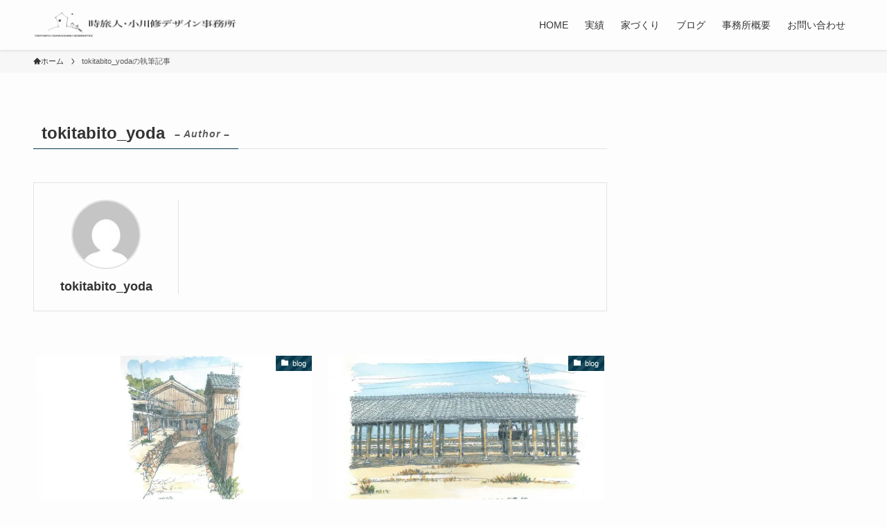

--- FILE ---
content_type: text/html; charset=UTF-8
request_url: https://www.tokitabito.com/author/tokitabito/page/5/
body_size: 14731
content:
<!DOCTYPE html>
<html lang="ja" data-loaded="false" data-scrolled="false" data-spmenu="closed">
<head>
<meta charset="utf-8">
<meta name="format-detection" content="telephone=no">
<meta http-equiv="X-UA-Compatible" content="IE=edge">
<meta name="viewport" content="width=device-width, viewport-fit=cover">
<title>tokitabito_yoda &#8211; ページ 5 &#8211; 時旅人・小川修デザイン事務所</title>
<meta name='robots' content='max-image-preview:large' />
<link rel="alternate" type="application/rss+xml" title="時旅人・小川修デザイン事務所 &raquo; フィード" href="https://www.tokitabito.com/feed/" />
<link rel="alternate" type="application/rss+xml" title="時旅人・小川修デザイン事務所 &raquo; コメントフィード" href="https://www.tokitabito.com/comments/feed/" />
<link rel="alternate" type="application/rss+xml" title="時旅人・小川修デザイン事務所 &raquo; tokitabito_yoda による投稿のフィード" href="https://www.tokitabito.com/author/tokitabito/feed/" />
<link rel='stylesheet' id='wp-block-library-css' href='https://www.tokitabito.com/wp/wp-includes/css/dist/block-library/style.min.css?ver=6.2.8' type='text/css' media='all' />
<link rel='stylesheet' id='swell-icons-css' href='https://www.tokitabito.com/wp/wp-content/themes/swell/build/css/swell-icons.css?ver=2.7.5.1' type='text/css' media='all' />
<link rel='stylesheet' id='main_style-css' href='https://www.tokitabito.com/wp/wp-content/themes/swell/build/css/main.css?ver=2.7.5.1' type='text/css' media='all' />
<link rel='stylesheet' id='swell_blocks-css' href='https://www.tokitabito.com/wp/wp-content/themes/swell/build/css/blocks.css?ver=2.7.5.1' type='text/css' media='all' />
<style id='swell_custom-inline-css' type='text/css'>
:root{--swl-fz--content:4vw;--swl-font_family:"Helvetica Neue", Arial, "Hiragino Kaku Gothic ProN", "Hiragino Sans", Meiryo, sans-serif;--swl-font_weight:400;--color_main:#04384c;--color_text:#333;--color_link:#1176d4;--color_htag:#04384c;--color_bg:#fdfdfd;--color_gradient1:#d8ffff;--color_gradient2:#87e7ff;--color_main_thin:rgba(5, 70, 95, 0.05 );--color_main_dark:rgba(3, 42, 57, 1 );--color_list_check:#04384c;--color_list_num:#04384c;--color_list_good:#86dd7b;--color_list_triangle:#f4e03a;--color_list_bad:#f36060;--color_faq_q:#d55656;--color_faq_a:#6599b7;--color_icon_good:#3cd250;--color_icon_good_bg:#ecffe9;--color_icon_bad:#4b73eb;--color_icon_bad_bg:#eafaff;--color_icon_info:#f578b4;--color_icon_info_bg:#fff0fa;--color_icon_announce:#ffa537;--color_icon_announce_bg:#fff5f0;--color_icon_pen:#7a7a7a;--color_icon_pen_bg:#f7f7f7;--color_icon_book:#787364;--color_icon_book_bg:#f8f6ef;--color_icon_point:#ffa639;--color_icon_check:#86d67c;--color_icon_batsu:#f36060;--color_icon_hatena:#5295cc;--color_icon_caution:#f7da38;--color_icon_memo:#84878a;--color_deep01:#e44141;--color_deep02:#3d79d5;--color_deep03:#63a84d;--color_deep04:#f09f4d;--color_pale01:#fff2f0;--color_pale02:#f3f8fd;--color_pale03:#f1f9ee;--color_pale04:#fdf9ee;--color_mark_blue:#b7e3ff;--color_mark_green:#bdf9c3;--color_mark_yellow:#fcf69f;--color_mark_orange:#ffddbc;--border01:solid 1px var(--color_main);--border02:double 4px var(--color_main);--border03:dashed 2px var(--color_border);--border04:solid 4px var(--color_gray);--card_posts_thumb_ratio:56.25%;--list_posts_thumb_ratio:61.805%;--big_posts_thumb_ratio:56.25%;--thumb_posts_thumb_ratio:61.805%;--color_header_bg:#fdfdfd;--color_header_text:#333;--color_footer_bg:#fdfdfd;--color_footer_text:#333;--container_size:1200px;--article_size:900px;--logo_size_sp:48px;--logo_size_pc:40px;--logo_size_pcfix:32px;}.swl-cell-bg[data-icon="doubleCircle"]{--cell-icon-color:#ffc977}.swl-cell-bg[data-icon="circle"]{--cell-icon-color:#94e29c}.swl-cell-bg[data-icon="triangle"]{--cell-icon-color:#eeda2f}.swl-cell-bg[data-icon="close"]{--cell-icon-color:#ec9191}.swl-cell-bg[data-icon="hatena"]{--cell-icon-color:#93c9da}.swl-cell-bg[data-icon="check"]{--cell-icon-color:#94e29c}.swl-cell-bg[data-icon="line"]{--cell-icon-color:#9b9b9b}.cap_box[data-colset="col1"]{--capbox-color:#f59b5f;--capbox-color--bg:#fff8eb}.cap_box[data-colset="col2"]{--capbox-color:#5fb9f5;--capbox-color--bg:#edf5ff}.cap_box[data-colset="col3"]{--capbox-color:#2fcd90;--capbox-color--bg:#eafaf2}.red_{--the-btn-color:#f74a4a;--the-btn-color2:#ffbc49;--the-solid-shadow: rgba(185, 56, 56, 1 )}.blue_{--the-btn-color:#338df4;--the-btn-color2:#35eaff;--the-solid-shadow: rgba(38, 106, 183, 1 )}.green_{--the-btn-color:#62d847;--the-btn-color2:#7bf7bd;--the-solid-shadow: rgba(74, 162, 53, 1 )}.is-style-btn_normal{--the-btn-radius:80px}.is-style-btn_solid{--the-btn-radius:80px}.is-style-btn_shiny{--the-btn-radius:80px}.is-style-btn_line{--the-btn-radius:80px}.post_content blockquote{padding:1.5em 2em 1.5em 3em}.post_content blockquote::before{content:"";display:block;width:5px;height:calc(100% - 3em);top:1.5em;left:1.5em;border-left:solid 1px rgba(180,180,180,.75);border-right:solid 1px rgba(180,180,180,.75);}.mark_blue{background:-webkit-linear-gradient(transparent 64%,var(--color_mark_blue) 0%);background:linear-gradient(transparent 64%,var(--color_mark_blue) 0%)}.mark_green{background:-webkit-linear-gradient(transparent 64%,var(--color_mark_green) 0%);background:linear-gradient(transparent 64%,var(--color_mark_green) 0%)}.mark_yellow{background:-webkit-linear-gradient(transparent 64%,var(--color_mark_yellow) 0%);background:linear-gradient(transparent 64%,var(--color_mark_yellow) 0%)}.mark_orange{background:-webkit-linear-gradient(transparent 64%,var(--color_mark_orange) 0%);background:linear-gradient(transparent 64%,var(--color_mark_orange) 0%)}[class*="is-style-icon_"]{color:#333;border-width:0}[class*="is-style-big_icon_"]{border-width:2px;border-style:solid}[data-col="gray"] .c-balloon__text{background:#f7f7f7;border-color:#ccc}[data-col="gray"] .c-balloon__before{border-right-color:#f7f7f7}[data-col="green"] .c-balloon__text{background:#d1f8c2;border-color:#9ddd93}[data-col="green"] .c-balloon__before{border-right-color:#d1f8c2}[data-col="blue"] .c-balloon__text{background:#e2f6ff;border-color:#93d2f0}[data-col="blue"] .c-balloon__before{border-right-color:#e2f6ff}[data-col="red"] .c-balloon__text{background:#ffebeb;border-color:#f48789}[data-col="red"] .c-balloon__before{border-right-color:#ffebeb}[data-col="yellow"] .c-balloon__text{background:#f9f7d2;border-color:#fbe593}[data-col="yellow"] .c-balloon__before{border-right-color:#f9f7d2}.-type-list2 .p-postList__body::after,.-type-big .p-postList__body::after{content: "READ MORE »";}.c-postThumb__cat{background-color:#04384c;color:#fff;background-image: repeating-linear-gradient(-45deg,rgba(255,255,255,.1),rgba(255,255,255,.1) 6px,transparent 6px,transparent 12px)}.post_content h2{background:var(--color_htag);padding:.75em 1em;color:#fff}.post_content h2::before{position:absolute;display:block;pointer-events:none;content:"";top:-4px;left:0;width:100%;height:calc(100% + 4px);box-sizing:content-box;border-top:solid 2px var(--color_htag);border-bottom:solid 2px var(--color_htag)}.post_content h3{padding:0 .5em .5em}.post_content h3::before{content:"";width:100%;height:2px;background: repeating-linear-gradient(90deg, var(--color_htag) 0%, var(--color_htag) 29.3%, rgba(150,150,150,.2) 29.3%, rgba(150,150,150,.2) 100%)}.post_content h4{padding:0 0 0 16px;border-left:solid 2px var(--color_htag)}.l-header{box-shadow: 0 1px 4px rgba(0,0,0,.12)}.l-header__menuBtn{order:1}.l-header__customBtn{order:3}.c-gnav a::after{background:var(--color_main);width:100%;height:2px;transform:scaleX(0)}.p-spHeadMenu .menu-item.-current{border-bottom-color:var(--color_main)}.c-gnav > li:hover > a::after,.c-gnav > .-current > a::after{transform: scaleX(1)}.c-gnav .sub-menu{color:#333;background:#fff}.l-fixHeader::before{opacity:1}#pagetop{border-radius:50%}#fix_bottom_menu{color:#333}#fix_bottom_menu::before{background:#fff;opacity:0.9}.c-widget__title.-spmenu{padding:.5em .75em;border-radius:var(--swl-radius--2, 0px);background:var(--color_main);color:#fff;}.c-widget__title.-footer{padding:.5em}.c-widget__title.-footer::before{content:"";bottom:0;left:0;width:40%;z-index:1;background:var(--color_main)}.c-widget__title.-footer::after{content:"";bottom:0;left:0;width:100%;background:var(--color_border)}.c-secTitle{border-left:solid 2px var(--color_main);padding:0em .75em}.p-spMenu{color:#333}.p-spMenu__inner::before{background:#fdfdfd;opacity:1}.p-spMenu__overlay{background:#000;opacity:0.6}[class*="page-numbers"]{color:#fff;background-color:#dedede}a{text-decoration: none}.l-topTitleArea.c-filterLayer::before{background-color:#000;opacity:0.2;content:""}@media screen and (min-width: 960px){:root{}}@media screen and (max-width: 959px){:root{}.l-header__logo{order:2;text-align:center}}@media screen and (min-width: 600px){:root{--swl-fz--content:16px;}}@media screen and (max-width: 599px){:root{}}@media (min-width: 1108px) {.alignwide{left:-100px;width:calc(100% + 200px);}}@media (max-width: 1108px) {.-sidebar-off .swell-block-fullWide__inner.l-container .alignwide{left:0px;width:100%;}}.l-fixHeader .l-fixHeader__gnav{order:0}[data-scrolled=true] .l-fixHeader[data-ready]{opacity:1;-webkit-transform:translateY(0)!important;transform:translateY(0)!important;visibility:visible}.-body-solid .l-fixHeader{box-shadow:0 2px 4px var(--swl-color_shadow)}.l-fixHeader__inner{align-items:stretch;color:var(--color_header_text);display:flex;padding-bottom:0;padding-top:0;position:relative;z-index:1}.l-fixHeader__logo{align-items:center;display:flex;line-height:1;margin-right:24px;order:0;padding:16px 0}[data-scrolled=true] #fix_bottom_menu{bottom:0}#fix_bottom_menu{box-shadow:0 0 4px rgba(0,0,0,.1);transition:bottom .4s;width:100%;z-index:100}#fix_bottom_menu:before{display:block;z-index:0}#fix_bottom_menu .menu_list{align-items:center;display:flex;height:50px;justify-content:space-between;padding:2px 0 0;position:relative;z-index:1}#fix_bottom_menu .menu_btn .open_btn{opacity:1;-webkit-transform:scale(1.1);transform:scale(1.1)}#fix_bottom_menu .menu-item{flex:1 1 100%;margin:0;padding:0;text-align:center}#fix_bottom_menu .menu-item a{color:inherit;display:block;line-height:1;text-decoration:none}#fix_bottom_menu .menu-item i{color:inherit;display:block;font-size:20px;height:20px;line-height:20px;text-align:center}#fix_bottom_menu .menu-item i:before{color:inherit;display:inline-block}#fix_bottom_menu span{color:inherit;display:block;font-size:10px;line-height:1;margin-top:4px;width:100%}@media not all and (min-width:960px){#fix_bottom_menu{display:block;padding-bottom:calc(env(safe-area-inset-bottom)*.5)}}@media (min-width:960px){.-series .l-header__inner{align-items:stretch;display:flex}.-series .l-header__logo{align-items:center;display:flex;flex-wrap:wrap;margin-right:24px;padding:16px 0}.-series .l-header__logo .c-catchphrase{font-size:13px;padding:4px 0}.-series .c-headLogo{margin-right:16px}.-series-right .l-header__inner{justify-content:space-between}.-series-right .c-gnavWrap{margin-left:auto}.-series-right .w-header{margin-left:12px}.-series-left .w-header{margin-left:auto}}@media (min-width:960px) and (min-width:600px){.-series .c-headLogo{max-width:400px}}.c-gnav .sub-menu a:before,.c-listMenu a:before{-webkit-font-smoothing:antialiased;-moz-osx-font-smoothing:grayscale;font-family:icomoon!important;font-style:normal;font-variant:normal;font-weight:400;line-height:1;text-transform:none}.c-submenuToggleBtn{display:none}.c-listMenu a{padding:.75em 1em .75em 1.5em;transition:padding .25s}.c-listMenu a:hover{padding-left:1.75em;padding-right:.75em}.c-gnav .sub-menu a:before,.c-listMenu a:before{color:inherit;content:"\e921";display:inline-block;left:2px;position:absolute;top:50%;-webkit-transform:translateY(-50%);transform:translateY(-50%);vertical-align:middle}.widget_categories>ul>.cat-item>a,.wp-block-categories-list>li>a{padding-left:1.75em}.c-listMenu .children,.c-listMenu .sub-menu{margin:0}.c-listMenu .children a,.c-listMenu .sub-menu a{font-size:.9em;padding-left:2.5em}.c-listMenu .children a:before,.c-listMenu .sub-menu a:before{left:1em}.c-listMenu .children a:hover,.c-listMenu .sub-menu a:hover{padding-left:2.75em}.c-listMenu .children ul a,.c-listMenu .sub-menu ul a{padding-left:3.25em}.c-listMenu .children ul a:before,.c-listMenu .sub-menu ul a:before{left:1.75em}.c-listMenu .children ul a:hover,.c-listMenu .sub-menu ul a:hover{padding-left:3.5em}.c-gnav li:hover>.sub-menu{opacity:1;visibility:visible}.c-gnav .sub-menu:before{background:inherit;content:"";height:100%;left:0;position:absolute;top:0;width:100%;z-index:0}.c-gnav .sub-menu .sub-menu{left:100%;top:0;z-index:-1}.c-gnav .sub-menu a{padding-left:2em}.c-gnav .sub-menu a:before{left:.5em}.c-gnav .sub-menu a:hover .ttl{left:4px}:root{--color_content_bg:var(--color_bg);}.c-widget__title.-side{padding:.5em}.c-widget__title.-side::before{content:"";bottom:0;left:0;width:40%;z-index:1;background:var(--color_main)}.c-widget__title.-side::after{content:"";bottom:0;left:0;width:100%;background:var(--color_border)}@media screen and (min-width: 960px){:root{}}@media screen and (max-width: 959px){:root{}}@media screen and (min-width: 600px){:root{}}@media screen and (max-width: 599px){:root{}}.swell-block-fullWide__inner.l-container{--swl-fw_inner_pad:var(--swl-pad_container,0px)}@media (min-width:960px){.-sidebar-on .l-content .alignfull,.-sidebar-on .l-content .alignwide{left:-16px;width:calc(100% + 32px)}.swell-block-fullWide__inner.l-article{--swl-fw_inner_pad:var(--swl-pad_post_content,0px)}.-sidebar-on .swell-block-fullWide__inner .alignwide{left:0;width:100%}.-sidebar-on .swell-block-fullWide__inner .alignfull{left:calc(0px - var(--swl-fw_inner_pad, 0))!important;margin-left:0!important;margin-right:0!important;width:calc(100% + var(--swl-fw_inner_pad, 0)*2)!important}}.-index-off .p-toc,.swell-toc-placeholder:empty{display:none}.p-toc.-modal{height:100%;margin:0;overflow-y:auto;padding:0}#main_content .p-toc{border-radius:var(--swl-radius--2,0);margin:4em auto;max-width:800px}#sidebar .p-toc{margin-top:-.5em}.p-toc .__pn:before{content:none!important;counter-increment:none}.p-toc .__prev{margin:0 0 1em}.p-toc .__next{margin:1em 0 0}.p-toc.is-omitted:not([data-omit=ct]) [data-level="2"] .p-toc__childList{display:none}.p-toc.is-omitted:not([data-omit=nest]){position:relative}.p-toc.is-omitted:not([data-omit=nest]):before{background:linear-gradient(hsla(0,0%,100%,0),var(--color_bg));bottom:5em;content:"";height:4em;left:0;opacity:.75;pointer-events:none;position:absolute;width:100%;z-index:1}.p-toc.is-omitted:not([data-omit=nest]):after{background:var(--color_bg);bottom:0;content:"";height:5em;left:0;opacity:.75;position:absolute;width:100%;z-index:1}.p-toc.is-omitted:not([data-omit=nest]) .__next,.p-toc.is-omitted:not([data-omit=nest]) [data-omit="1"]{display:none}.p-toc .p-toc__expandBtn{background-color:#f7f7f7;border:rgba(0,0,0,.2);border-radius:5em;box-shadow:0 0 0 1px #bbb;color:#333;display:block;font-size:14px;line-height:1.5;margin:.75em auto 0;min-width:6em;padding:.5em 1em;position:relative;transition:box-shadow .25s;z-index:2}.p-toc[data-omit=nest] .p-toc__expandBtn{display:inline-block;font-size:13px;margin:0 0 0 1.25em;padding:.5em .75em}.p-toc:not([data-omit=nest]) .p-toc__expandBtn:after,.p-toc:not([data-omit=nest]) .p-toc__expandBtn:before{border-top-color:inherit;border-top-style:dotted;border-top-width:3px;content:"";display:block;height:1px;position:absolute;top:calc(50% - 1px);transition:border-color .25s;width:100%;width:22px}.p-toc:not([data-omit=nest]) .p-toc__expandBtn:before{right:calc(100% + 1em)}.p-toc:not([data-omit=nest]) .p-toc__expandBtn:after{left:calc(100% + 1em)}.p-toc.is-expanded .p-toc__expandBtn{border-color:transparent}.p-toc__ttl{display:block;font-size:1.2em;line-height:1;position:relative;text-align:center}.p-toc__ttl:before{content:"\e918";display:inline-block;font-family:icomoon;margin-right:.5em;padding-bottom:2px;vertical-align:middle}#index_modal .p-toc__ttl{margin-bottom:.5em}.p-toc__list li{line-height:1.6}.p-toc__list>li+li{margin-top:.5em}.p-toc__list .p-toc__childList{padding-left:.5em}.p-toc__list [data-level="3"]{font-size:.9em}.p-toc__list .mininote{display:none}.post_content .p-toc__list{padding-left:0}#sidebar .p-toc__list{margin-bottom:0}#sidebar .p-toc__list .p-toc__childList{padding-left:0}.p-toc__link{color:inherit;font-size:inherit;text-decoration:none}.p-toc__link:hover{opacity:.8}.p-toc.-double{background:var(--color_gray);background:linear-gradient(-45deg,transparent 25%,var(--color_gray) 25%,var(--color_gray) 50%,transparent 50%,transparent 75%,var(--color_gray) 75%,var(--color_gray));background-clip:padding-box;background-size:4px 4px;border-bottom:4px double var(--color_border);border-top:4px double var(--color_border);padding:1.5em 1em 1em}.p-toc.-double .p-toc__ttl{margin-bottom:.75em}@media (min-width:960px){#main_content .p-toc{width:92%}}@media (hover:hover){.p-toc .p-toc__expandBtn:hover{border-color:transparent;box-shadow:0 0 0 2px currentcolor}}@media (min-width:600px){.p-toc.-double{padding:2em}}
</style>
<link rel='stylesheet' id='swell-parts/footer-css' href='https://www.tokitabito.com/wp/wp-content/themes/swell/build/css/modules/parts/footer.css?ver=2.7.5.1' type='text/css' media='all' />
<link rel='stylesheet' id='swell-page/author-css' href='https://www.tokitabito.com/wp/wp-content/themes/swell/build/css/modules/page/author.css?ver=2.7.5.1' type='text/css' media='all' />
<link rel='stylesheet' id='classic-theme-styles-css' href='https://www.tokitabito.com/wp/wp-includes/css/classic-themes.min.css?ver=6.2.8' type='text/css' media='all' />
<style id='global-styles-inline-css' type='text/css'>
body{--wp--preset--color--black: #000;--wp--preset--color--cyan-bluish-gray: #abb8c3;--wp--preset--color--white: #fff;--wp--preset--color--pale-pink: #f78da7;--wp--preset--color--vivid-red: #cf2e2e;--wp--preset--color--luminous-vivid-orange: #ff6900;--wp--preset--color--luminous-vivid-amber: #fcb900;--wp--preset--color--light-green-cyan: #7bdcb5;--wp--preset--color--vivid-green-cyan: #00d084;--wp--preset--color--pale-cyan-blue: #8ed1fc;--wp--preset--color--vivid-cyan-blue: #0693e3;--wp--preset--color--vivid-purple: #9b51e0;--wp--preset--color--swl-main: var(--color_main);--wp--preset--color--swl-main-thin: var(--color_main_thin);--wp--preset--color--swl-gray: var(--color_gray);--wp--preset--color--swl-deep-01: var(--color_deep01);--wp--preset--color--swl-deep-02: var(--color_deep02);--wp--preset--color--swl-deep-03: var(--color_deep03);--wp--preset--color--swl-deep-04: var(--color_deep04);--wp--preset--color--swl-pale-01: var(--color_pale01);--wp--preset--color--swl-pale-02: var(--color_pale02);--wp--preset--color--swl-pale-03: var(--color_pale03);--wp--preset--color--swl-pale-04: var(--color_pale04);--wp--preset--gradient--vivid-cyan-blue-to-vivid-purple: linear-gradient(135deg,rgba(6,147,227,1) 0%,rgb(155,81,224) 100%);--wp--preset--gradient--light-green-cyan-to-vivid-green-cyan: linear-gradient(135deg,rgb(122,220,180) 0%,rgb(0,208,130) 100%);--wp--preset--gradient--luminous-vivid-amber-to-luminous-vivid-orange: linear-gradient(135deg,rgba(252,185,0,1) 0%,rgba(255,105,0,1) 100%);--wp--preset--gradient--luminous-vivid-orange-to-vivid-red: linear-gradient(135deg,rgba(255,105,0,1) 0%,rgb(207,46,46) 100%);--wp--preset--gradient--very-light-gray-to-cyan-bluish-gray: linear-gradient(135deg,rgb(238,238,238) 0%,rgb(169,184,195) 100%);--wp--preset--gradient--cool-to-warm-spectrum: linear-gradient(135deg,rgb(74,234,220) 0%,rgb(151,120,209) 20%,rgb(207,42,186) 40%,rgb(238,44,130) 60%,rgb(251,105,98) 80%,rgb(254,248,76) 100%);--wp--preset--gradient--blush-light-purple: linear-gradient(135deg,rgb(255,206,236) 0%,rgb(152,150,240) 100%);--wp--preset--gradient--blush-bordeaux: linear-gradient(135deg,rgb(254,205,165) 0%,rgb(254,45,45) 50%,rgb(107,0,62) 100%);--wp--preset--gradient--luminous-dusk: linear-gradient(135deg,rgb(255,203,112) 0%,rgb(199,81,192) 50%,rgb(65,88,208) 100%);--wp--preset--gradient--pale-ocean: linear-gradient(135deg,rgb(255,245,203) 0%,rgb(182,227,212) 50%,rgb(51,167,181) 100%);--wp--preset--gradient--electric-grass: linear-gradient(135deg,rgb(202,248,128) 0%,rgb(113,206,126) 100%);--wp--preset--gradient--midnight: linear-gradient(135deg,rgb(2,3,129) 0%,rgb(40,116,252) 100%);--wp--preset--duotone--dark-grayscale: url('#wp-duotone-dark-grayscale');--wp--preset--duotone--grayscale: url('#wp-duotone-grayscale');--wp--preset--duotone--purple-yellow: url('#wp-duotone-purple-yellow');--wp--preset--duotone--blue-red: url('#wp-duotone-blue-red');--wp--preset--duotone--midnight: url('#wp-duotone-midnight');--wp--preset--duotone--magenta-yellow: url('#wp-duotone-magenta-yellow');--wp--preset--duotone--purple-green: url('#wp-duotone-purple-green');--wp--preset--duotone--blue-orange: url('#wp-duotone-blue-orange');--wp--preset--font-size--small: 0.9em;--wp--preset--font-size--medium: 1.1em;--wp--preset--font-size--large: 1.25em;--wp--preset--font-size--x-large: 42px;--wp--preset--font-size--xs: 0.75em;--wp--preset--font-size--huge: 1.6em;--wp--preset--spacing--20: 0.44rem;--wp--preset--spacing--30: 0.67rem;--wp--preset--spacing--40: 1rem;--wp--preset--spacing--50: 1.5rem;--wp--preset--spacing--60: 2.25rem;--wp--preset--spacing--70: 3.38rem;--wp--preset--spacing--80: 5.06rem;--wp--preset--shadow--natural: 6px 6px 9px rgba(0, 0, 0, 0.2);--wp--preset--shadow--deep: 12px 12px 50px rgba(0, 0, 0, 0.4);--wp--preset--shadow--sharp: 6px 6px 0px rgba(0, 0, 0, 0.2);--wp--preset--shadow--outlined: 6px 6px 0px -3px rgba(255, 255, 255, 1), 6px 6px rgba(0, 0, 0, 1);--wp--preset--shadow--crisp: 6px 6px 0px rgba(0, 0, 0, 1);}:where(.is-layout-flex){gap: 0.5em;}body .is-layout-flow > .alignleft{float: left;margin-inline-start: 0;margin-inline-end: 2em;}body .is-layout-flow > .alignright{float: right;margin-inline-start: 2em;margin-inline-end: 0;}body .is-layout-flow > .aligncenter{margin-left: auto !important;margin-right: auto !important;}body .is-layout-constrained > .alignleft{float: left;margin-inline-start: 0;margin-inline-end: 2em;}body .is-layout-constrained > .alignright{float: right;margin-inline-start: 2em;margin-inline-end: 0;}body .is-layout-constrained > .aligncenter{margin-left: auto !important;margin-right: auto !important;}body .is-layout-constrained > :where(:not(.alignleft):not(.alignright):not(.alignfull)){max-width: var(--wp--style--global--content-size);margin-left: auto !important;margin-right: auto !important;}body .is-layout-constrained > .alignwide{max-width: var(--wp--style--global--wide-size);}body .is-layout-flex{display: flex;}body .is-layout-flex{flex-wrap: wrap;align-items: center;}body .is-layout-flex > *{margin: 0;}:where(.wp-block-columns.is-layout-flex){gap: 2em;}.has-black-color{color: var(--wp--preset--color--black) !important;}.has-cyan-bluish-gray-color{color: var(--wp--preset--color--cyan-bluish-gray) !important;}.has-white-color{color: var(--wp--preset--color--white) !important;}.has-pale-pink-color{color: var(--wp--preset--color--pale-pink) !important;}.has-vivid-red-color{color: var(--wp--preset--color--vivid-red) !important;}.has-luminous-vivid-orange-color{color: var(--wp--preset--color--luminous-vivid-orange) !important;}.has-luminous-vivid-amber-color{color: var(--wp--preset--color--luminous-vivid-amber) !important;}.has-light-green-cyan-color{color: var(--wp--preset--color--light-green-cyan) !important;}.has-vivid-green-cyan-color{color: var(--wp--preset--color--vivid-green-cyan) !important;}.has-pale-cyan-blue-color{color: var(--wp--preset--color--pale-cyan-blue) !important;}.has-vivid-cyan-blue-color{color: var(--wp--preset--color--vivid-cyan-blue) !important;}.has-vivid-purple-color{color: var(--wp--preset--color--vivid-purple) !important;}.has-black-background-color{background-color: var(--wp--preset--color--black) !important;}.has-cyan-bluish-gray-background-color{background-color: var(--wp--preset--color--cyan-bluish-gray) !important;}.has-white-background-color{background-color: var(--wp--preset--color--white) !important;}.has-pale-pink-background-color{background-color: var(--wp--preset--color--pale-pink) !important;}.has-vivid-red-background-color{background-color: var(--wp--preset--color--vivid-red) !important;}.has-luminous-vivid-orange-background-color{background-color: var(--wp--preset--color--luminous-vivid-orange) !important;}.has-luminous-vivid-amber-background-color{background-color: var(--wp--preset--color--luminous-vivid-amber) !important;}.has-light-green-cyan-background-color{background-color: var(--wp--preset--color--light-green-cyan) !important;}.has-vivid-green-cyan-background-color{background-color: var(--wp--preset--color--vivid-green-cyan) !important;}.has-pale-cyan-blue-background-color{background-color: var(--wp--preset--color--pale-cyan-blue) !important;}.has-vivid-cyan-blue-background-color{background-color: var(--wp--preset--color--vivid-cyan-blue) !important;}.has-vivid-purple-background-color{background-color: var(--wp--preset--color--vivid-purple) !important;}.has-black-border-color{border-color: var(--wp--preset--color--black) !important;}.has-cyan-bluish-gray-border-color{border-color: var(--wp--preset--color--cyan-bluish-gray) !important;}.has-white-border-color{border-color: var(--wp--preset--color--white) !important;}.has-pale-pink-border-color{border-color: var(--wp--preset--color--pale-pink) !important;}.has-vivid-red-border-color{border-color: var(--wp--preset--color--vivid-red) !important;}.has-luminous-vivid-orange-border-color{border-color: var(--wp--preset--color--luminous-vivid-orange) !important;}.has-luminous-vivid-amber-border-color{border-color: var(--wp--preset--color--luminous-vivid-amber) !important;}.has-light-green-cyan-border-color{border-color: var(--wp--preset--color--light-green-cyan) !important;}.has-vivid-green-cyan-border-color{border-color: var(--wp--preset--color--vivid-green-cyan) !important;}.has-pale-cyan-blue-border-color{border-color: var(--wp--preset--color--pale-cyan-blue) !important;}.has-vivid-cyan-blue-border-color{border-color: var(--wp--preset--color--vivid-cyan-blue) !important;}.has-vivid-purple-border-color{border-color: var(--wp--preset--color--vivid-purple) !important;}.has-vivid-cyan-blue-to-vivid-purple-gradient-background{background: var(--wp--preset--gradient--vivid-cyan-blue-to-vivid-purple) !important;}.has-light-green-cyan-to-vivid-green-cyan-gradient-background{background: var(--wp--preset--gradient--light-green-cyan-to-vivid-green-cyan) !important;}.has-luminous-vivid-amber-to-luminous-vivid-orange-gradient-background{background: var(--wp--preset--gradient--luminous-vivid-amber-to-luminous-vivid-orange) !important;}.has-luminous-vivid-orange-to-vivid-red-gradient-background{background: var(--wp--preset--gradient--luminous-vivid-orange-to-vivid-red) !important;}.has-very-light-gray-to-cyan-bluish-gray-gradient-background{background: var(--wp--preset--gradient--very-light-gray-to-cyan-bluish-gray) !important;}.has-cool-to-warm-spectrum-gradient-background{background: var(--wp--preset--gradient--cool-to-warm-spectrum) !important;}.has-blush-light-purple-gradient-background{background: var(--wp--preset--gradient--blush-light-purple) !important;}.has-blush-bordeaux-gradient-background{background: var(--wp--preset--gradient--blush-bordeaux) !important;}.has-luminous-dusk-gradient-background{background: var(--wp--preset--gradient--luminous-dusk) !important;}.has-pale-ocean-gradient-background{background: var(--wp--preset--gradient--pale-ocean) !important;}.has-electric-grass-gradient-background{background: var(--wp--preset--gradient--electric-grass) !important;}.has-midnight-gradient-background{background: var(--wp--preset--gradient--midnight) !important;}.has-small-font-size{font-size: var(--wp--preset--font-size--small) !important;}.has-medium-font-size{font-size: var(--wp--preset--font-size--medium) !important;}.has-large-font-size{font-size: var(--wp--preset--font-size--large) !important;}.has-x-large-font-size{font-size: var(--wp--preset--font-size--x-large) !important;}
.wp-block-navigation a:where(:not(.wp-element-button)){color: inherit;}
:where(.wp-block-columns.is-layout-flex){gap: 2em;}
.wp-block-pullquote{font-size: 1.5em;line-height: 1.6;}
</style>
<link rel='stylesheet' id='contact-form-7-css' href='https://www.tokitabito.com/wp/wp-content/plugins/contact-form-7/includes/css/styles.css?ver=5.8.7' type='text/css' media='all' />
<link rel='stylesheet' id='child_style-css' href='https://www.tokitabito.com/wp/wp-content/themes/swell_child/style.css?ver=2023051434630' type='text/css' media='all' />

<noscript><link href="https://www.tokitabito.com/wp/wp-content/themes/swell/build/css/noscript.css" rel="stylesheet"></noscript>
<link rel="https://api.w.org/" href="https://www.tokitabito.com/wp-json/" /><link rel="alternate" type="application/json" href="https://www.tokitabito.com/wp-json/wp/v2/users/1" /><style type="text/css">.recentcomments a{display:inline !important;padding:0 !important;margin:0 !important;}</style><style>.simplemap img{max-width:none !important;padding:0 !important;margin:0 !important;}.staticmap,.staticmap img{max-width:100% !important;height:auto !important;}.simplemap .simplemap-content{display:none;}</style>
<script>var google_map_api_key = "AIzaSyCUr4HFxXYXUgixz-dlJcaplilVHS3HCEE";</script><noscript><style>.lazyload[data-src]{display:none !important;}</style></noscript><style>.lazyload{background-image:none !important;}.lazyload:before{background-image:none !important;}</style>		<style type="text/css" id="wp-custom-css">
			/* --------------------------------
    Form
-------------------------------- */

/* ------ テーブルレイアウト ------- */
.form-contact th,
.form-contact td {
  border-bottom: solid 1px #ccc;
}

.form-contact tr:last-of-type th,
.form-contact tr:last-of-type td {
  border: none;
}

.form-contact th {
  font-weight: normal;
  text-align: left;
  width: 30%;
}

.form-contact td {
  padding: 20px 20px;
  width: 70%;
}

@media screen and (max-width: 599px) {
  .form-contact th,
  .form-contact td {
    border: none;
    display: block;
    padding: 0;
    width: 100%;
  }

  .form-contact tr {
    display: block;
    margin-bottom: 20px;
  }
}

/* ------ フォームスタイル ------- */
.form-contact {
  position: relative;
}

.form-contact input,
.form-contact textarea {
  border: 1px solid #ccc;
  border-radius: 4px;
  box-sizing: border-box;
  font: 15px/24px sans-serif;
  margin: 8px 0;
  outline: none;
  padding: 10px 20px;
  transition: 0.3s;
}

.form-contact textarea {
  width: 100%;
}

.form-contact input:focus,
.form-contact textarea:focus {
  border: 1px solid #0086d1;
}

.text-required {
  background: #e5004f;
  border-radius: 3px;
  color: #fff;
  display: inline;
  font-size: 1.2rem;
  margin-right: 1rem;
  padding: 2px 7px 4px;
  position: relative;
  top: -2px;
  vertical-align: middle;
}

.form-contact__btn {
  display: flex;
  justify-content: center;
  margin: 30px 0 0 0;
}

.form-contact__btn input[type="submit"] {
  background-color: #0086d1;
  border: none;
  color: #fff;
  font-size: 1.8rem;
  letter-spacing: 0.15rem;
  padding: 20px 25px;
  width: 250px;
}

.form-contact__btn input[type="submit"]:hover {
  opacity: 0.8;
}

@media screen and (max-width: 599px) {
  .form-contact input,
  .form-contact textarea {
    box-sizing: border-box;
    width: 100%;
  }

  .checkbox-inquiry .wpcf7-list-item {
    display: block;
  }

  .form-contact input[type="checkbox"] {
    float: left;
    margin-right: 10px;
    width: auto;
  }

  .wpcf7-checkbox > .wpcf7-list-item {
    display: block;
    margin-left: 0;
  }

  .wpcf7-list-item label {
    display: block;
    line-height: 1.7;
    overflow: hidden;
  }

  .wpcf7-checkbox {
    display: block;
    margin-top: 20px;
  }
}		</style>
		
<link rel="stylesheet" href="https://www.tokitabito.com/wp/wp-content/themes/swell/build/css/print.css" media="print" >
</head>
<body>
<svg xmlns="http://www.w3.org/2000/svg" viewBox="0 0 0 0" width="0" height="0" focusable="false" role="none" style="visibility: hidden; position: absolute; left: -9999px; overflow: hidden;" ><defs><filter id="wp-duotone-dark-grayscale"><feColorMatrix color-interpolation-filters="sRGB" type="matrix" values=" .299 .587 .114 0 0 .299 .587 .114 0 0 .299 .587 .114 0 0 .299 .587 .114 0 0 " /><feComponentTransfer color-interpolation-filters="sRGB" ><feFuncR type="table" tableValues="0 0.498039215686" /><feFuncG type="table" tableValues="0 0.498039215686" /><feFuncB type="table" tableValues="0 0.498039215686" /><feFuncA type="table" tableValues="1 1" /></feComponentTransfer><feComposite in2="SourceGraphic" operator="in" /></filter></defs></svg><svg xmlns="http://www.w3.org/2000/svg" viewBox="0 0 0 0" width="0" height="0" focusable="false" role="none" style="visibility: hidden; position: absolute; left: -9999px; overflow: hidden;" ><defs><filter id="wp-duotone-grayscale"><feColorMatrix color-interpolation-filters="sRGB" type="matrix" values=" .299 .587 .114 0 0 .299 .587 .114 0 0 .299 .587 .114 0 0 .299 .587 .114 0 0 " /><feComponentTransfer color-interpolation-filters="sRGB" ><feFuncR type="table" tableValues="0 1" /><feFuncG type="table" tableValues="0 1" /><feFuncB type="table" tableValues="0 1" /><feFuncA type="table" tableValues="1 1" /></feComponentTransfer><feComposite in2="SourceGraphic" operator="in" /></filter></defs></svg><svg xmlns="http://www.w3.org/2000/svg" viewBox="0 0 0 0" width="0" height="0" focusable="false" role="none" style="visibility: hidden; position: absolute; left: -9999px; overflow: hidden;" ><defs><filter id="wp-duotone-purple-yellow"><feColorMatrix color-interpolation-filters="sRGB" type="matrix" values=" .299 .587 .114 0 0 .299 .587 .114 0 0 .299 .587 .114 0 0 .299 .587 .114 0 0 " /><feComponentTransfer color-interpolation-filters="sRGB" ><feFuncR type="table" tableValues="0.549019607843 0.988235294118" /><feFuncG type="table" tableValues="0 1" /><feFuncB type="table" tableValues="0.717647058824 0.254901960784" /><feFuncA type="table" tableValues="1 1" /></feComponentTransfer><feComposite in2="SourceGraphic" operator="in" /></filter></defs></svg><svg xmlns="http://www.w3.org/2000/svg" viewBox="0 0 0 0" width="0" height="0" focusable="false" role="none" style="visibility: hidden; position: absolute; left: -9999px; overflow: hidden;" ><defs><filter id="wp-duotone-blue-red"><feColorMatrix color-interpolation-filters="sRGB" type="matrix" values=" .299 .587 .114 0 0 .299 .587 .114 0 0 .299 .587 .114 0 0 .299 .587 .114 0 0 " /><feComponentTransfer color-interpolation-filters="sRGB" ><feFuncR type="table" tableValues="0 1" /><feFuncG type="table" tableValues="0 0.278431372549" /><feFuncB type="table" tableValues="0.592156862745 0.278431372549" /><feFuncA type="table" tableValues="1 1" /></feComponentTransfer><feComposite in2="SourceGraphic" operator="in" /></filter></defs></svg><svg xmlns="http://www.w3.org/2000/svg" viewBox="0 0 0 0" width="0" height="0" focusable="false" role="none" style="visibility: hidden; position: absolute; left: -9999px; overflow: hidden;" ><defs><filter id="wp-duotone-midnight"><feColorMatrix color-interpolation-filters="sRGB" type="matrix" values=" .299 .587 .114 0 0 .299 .587 .114 0 0 .299 .587 .114 0 0 .299 .587 .114 0 0 " /><feComponentTransfer color-interpolation-filters="sRGB" ><feFuncR type="table" tableValues="0 0" /><feFuncG type="table" tableValues="0 0.647058823529" /><feFuncB type="table" tableValues="0 1" /><feFuncA type="table" tableValues="1 1" /></feComponentTransfer><feComposite in2="SourceGraphic" operator="in" /></filter></defs></svg><svg xmlns="http://www.w3.org/2000/svg" viewBox="0 0 0 0" width="0" height="0" focusable="false" role="none" style="visibility: hidden; position: absolute; left: -9999px; overflow: hidden;" ><defs><filter id="wp-duotone-magenta-yellow"><feColorMatrix color-interpolation-filters="sRGB" type="matrix" values=" .299 .587 .114 0 0 .299 .587 .114 0 0 .299 .587 .114 0 0 .299 .587 .114 0 0 " /><feComponentTransfer color-interpolation-filters="sRGB" ><feFuncR type="table" tableValues="0.780392156863 1" /><feFuncG type="table" tableValues="0 0.949019607843" /><feFuncB type="table" tableValues="0.352941176471 0.470588235294" /><feFuncA type="table" tableValues="1 1" /></feComponentTransfer><feComposite in2="SourceGraphic" operator="in" /></filter></defs></svg><svg xmlns="http://www.w3.org/2000/svg" viewBox="0 0 0 0" width="0" height="0" focusable="false" role="none" style="visibility: hidden; position: absolute; left: -9999px; overflow: hidden;" ><defs><filter id="wp-duotone-purple-green"><feColorMatrix color-interpolation-filters="sRGB" type="matrix" values=" .299 .587 .114 0 0 .299 .587 .114 0 0 .299 .587 .114 0 0 .299 .587 .114 0 0 " /><feComponentTransfer color-interpolation-filters="sRGB" ><feFuncR type="table" tableValues="0.650980392157 0.403921568627" /><feFuncG type="table" tableValues="0 1" /><feFuncB type="table" tableValues="0.447058823529 0.4" /><feFuncA type="table" tableValues="1 1" /></feComponentTransfer><feComposite in2="SourceGraphic" operator="in" /></filter></defs></svg><svg xmlns="http://www.w3.org/2000/svg" viewBox="0 0 0 0" width="0" height="0" focusable="false" role="none" style="visibility: hidden; position: absolute; left: -9999px; overflow: hidden;" ><defs><filter id="wp-duotone-blue-orange"><feColorMatrix color-interpolation-filters="sRGB" type="matrix" values=" .299 .587 .114 0 0 .299 .587 .114 0 0 .299 .587 .114 0 0 .299 .587 .114 0 0 " /><feComponentTransfer color-interpolation-filters="sRGB" ><feFuncR type="table" tableValues="0.0980392156863 1" /><feFuncG type="table" tableValues="0 0.662745098039" /><feFuncB type="table" tableValues="0.847058823529 0.419607843137" /><feFuncA type="table" tableValues="1 1" /></feComponentTransfer><feComposite in2="SourceGraphic" operator="in" /></filter></defs></svg><div id="body_wrap" class="archive paged author author-tokitabito author-1 paged-5 author-paged-5 -index-off -sidebar-on -frame-off id_1" >
<div id="sp_menu" class="p-spMenu -left">
	<div class="p-spMenu__inner">
		<div class="p-spMenu__closeBtn">
			<button class="c-iconBtn -menuBtn c-plainBtn" data-onclick="toggleMenu" aria-label="メニューを閉じる">
				<i class="c-iconBtn__icon icon-close-thin"></i>
			</button>
		</div>
		<div class="p-spMenu__body">
			<div class="c-widget__title -spmenu">
				MENU			</div>
			<div class="p-spMenu__nav">
				<ul class="c-spnav c-listMenu"><li class="menu-item menu-item-type-post_type menu-item-object-page menu-item-home menu-item-29"><a href="https://www.tokitabito.com/">HOME</a></li>
<li class="menu-item menu-item-type-post_type menu-item-object-page menu-item-27"><a href="https://www.tokitabito.com/works_summary/">実績</a></li>
<li class="menu-item menu-item-type-post_type menu-item-object-page menu-item-26"><a href="https://www.tokitabito.com/flow/">家づくり</a></li>
<li class="menu-item menu-item-type-post_type menu-item-object-page current_page_parent menu-item-28"><a href="https://www.tokitabito.com/blog_summary/">ブログ</a></li>
<li class="menu-item menu-item-type-post_type menu-item-object-page menu-item-25"><a href="https://www.tokitabito.com/about/">事務所概要</a></li>
<li class="menu-item menu-item-type-post_type menu-item-object-page menu-item-24"><a href="https://www.tokitabito.com/contact/">お問い合わせ</a></li>
</ul>			</div>
					</div>
	</div>
	<div class="p-spMenu__overlay c-overlay" data-onclick="toggleMenu"></div>
</div>
<header id="header" class="l-header -series -series-right" data-spfix="1">
		<div class="l-header__inner l-container">
		<div class="l-header__logo">
			<div class="c-headLogo -img"><a href="https://www.tokitabito.com/" title="時旅人・小川修デザイン事務所" class="c-headLogo__link" rel="home"><img width="1920" height="264"  src="[data-uri]" alt="時旅人・小川修デザイン事務所" class="c-headLogo__img lazyload"   decoding="async" loading="eager"  data-src="https://www.tokitabito.com/wp/wp-content/uploads/2023/02/logo_transmission-_name.png" data-srcset="https://www.tokitabito.com/wp/wp-content/uploads/2023/02/logo_transmission-_name.png 1920w, https://www.tokitabito.com/wp/wp-content/uploads/2023/02/logo_transmission-_name-300x41.png 300w, https://www.tokitabito.com/wp/wp-content/uploads/2023/02/logo_transmission-_name-1024x141.png 1024w, https://www.tokitabito.com/wp/wp-content/uploads/2023/02/logo_transmission-_name-768x105.png 768w, https://www.tokitabito.com/wp/wp-content/uploads/2023/02/logo_transmission-_name-1536x211.png 1536w, https://www.tokitabito.com/wp/wp-content/uploads/2023/02/logo_transmission-_name-2048x281.png 2048w" data-sizes="auto" data-eio-rwidth="1920" data-eio-rheight="264"><noscript><img width="1920" height="264"  src="https://www.tokitabito.com/wp/wp-content/uploads/2023/02/logo_transmission-_name.png" alt="時旅人・小川修デザイン事務所" class="c-headLogo__img" srcset="https://www.tokitabito.com/wp/wp-content/uploads/2023/02/logo_transmission-_name.png 1920w, https://www.tokitabito.com/wp/wp-content/uploads/2023/02/logo_transmission-_name-300x41.png 300w, https://www.tokitabito.com/wp/wp-content/uploads/2023/02/logo_transmission-_name-1024x141.png 1024w, https://www.tokitabito.com/wp/wp-content/uploads/2023/02/logo_transmission-_name-768x105.png 768w, https://www.tokitabito.com/wp/wp-content/uploads/2023/02/logo_transmission-_name-1536x211.png 1536w, https://www.tokitabito.com/wp/wp-content/uploads/2023/02/logo_transmission-_name-2048x281.png 2048w" sizes="(max-width: 959px) 50vw, 800px" decoding="async" loading="eager"  data-eio="l"></noscript></a></div>					</div>
		<nav id="gnav" class="l-header__gnav c-gnavWrap">
					<ul class="c-gnav">
			<li class="menu-item menu-item-type-post_type menu-item-object-page menu-item-home menu-item-29"><a href="https://www.tokitabito.com/"><span class="ttl">HOME</span></a></li>
<li class="menu-item menu-item-type-post_type menu-item-object-page menu-item-27"><a href="https://www.tokitabito.com/works_summary/"><span class="ttl">実績</span></a></li>
<li class="menu-item menu-item-type-post_type menu-item-object-page menu-item-26"><a href="https://www.tokitabito.com/flow/"><span class="ttl">家づくり</span></a></li>
<li class="menu-item menu-item-type-post_type menu-item-object-page current_page_parent menu-item-28"><a href="https://www.tokitabito.com/blog_summary/"><span class="ttl">ブログ</span></a></li>
<li class="menu-item menu-item-type-post_type menu-item-object-page menu-item-25"><a href="https://www.tokitabito.com/about/"><span class="ttl">事務所概要</span></a></li>
<li class="menu-item menu-item-type-post_type menu-item-object-page menu-item-24"><a href="https://www.tokitabito.com/contact/"><span class="ttl">お問い合わせ</span></a></li>
					</ul>
			</nav>
		<div class="l-header__customBtn sp_">
	</div>
<div class="l-header__menuBtn sp_">
	<button class="c-iconBtn -menuBtn c-plainBtn" data-onclick="toggleMenu" aria-label="メニューボタン">
		<i class="c-iconBtn__icon icon-menu-thin"></i>
			</button>
</div>
	</div>
	</header>
<div id="fix_header" class="l-fixHeader -series -series-right">
	<div class="l-fixHeader__inner l-container">
		<div class="l-fixHeader__logo">
			<div class="c-headLogo -img"><a href="https://www.tokitabito.com/" title="時旅人・小川修デザイン事務所" class="c-headLogo__link" rel="home"><img width="1920" height="264"  src="[data-uri]" alt="時旅人・小川修デザイン事務所" class="c-headLogo__img lazyload"   decoding="async" loading="eager"  data-src="https://www.tokitabito.com/wp/wp-content/uploads/2023/02/logo_transmission-_name.png" data-srcset="https://www.tokitabito.com/wp/wp-content/uploads/2023/02/logo_transmission-_name.png 1920w, https://www.tokitabito.com/wp/wp-content/uploads/2023/02/logo_transmission-_name-300x41.png 300w, https://www.tokitabito.com/wp/wp-content/uploads/2023/02/logo_transmission-_name-1024x141.png 1024w, https://www.tokitabito.com/wp/wp-content/uploads/2023/02/logo_transmission-_name-768x105.png 768w, https://www.tokitabito.com/wp/wp-content/uploads/2023/02/logo_transmission-_name-1536x211.png 1536w, https://www.tokitabito.com/wp/wp-content/uploads/2023/02/logo_transmission-_name-2048x281.png 2048w" data-sizes="auto" data-eio-rwidth="1920" data-eio-rheight="264"><noscript><img width="1920" height="264"  src="https://www.tokitabito.com/wp/wp-content/uploads/2023/02/logo_transmission-_name.png" alt="時旅人・小川修デザイン事務所" class="c-headLogo__img" srcset="https://www.tokitabito.com/wp/wp-content/uploads/2023/02/logo_transmission-_name.png 1920w, https://www.tokitabito.com/wp/wp-content/uploads/2023/02/logo_transmission-_name-300x41.png 300w, https://www.tokitabito.com/wp/wp-content/uploads/2023/02/logo_transmission-_name-1024x141.png 1024w, https://www.tokitabito.com/wp/wp-content/uploads/2023/02/logo_transmission-_name-768x105.png 768w, https://www.tokitabito.com/wp/wp-content/uploads/2023/02/logo_transmission-_name-1536x211.png 1536w, https://www.tokitabito.com/wp/wp-content/uploads/2023/02/logo_transmission-_name-2048x281.png 2048w" sizes="(max-width: 959px) 50vw, 800px" decoding="async" loading="eager"  data-eio="l"></noscript></a></div>		</div>
		<div class="l-fixHeader__gnav c-gnavWrap">
					<ul class="c-gnav">
			<li class="menu-item menu-item-type-post_type menu-item-object-page menu-item-home menu-item-29"><a href="https://www.tokitabito.com/"><span class="ttl">HOME</span></a></li>
<li class="menu-item menu-item-type-post_type menu-item-object-page menu-item-27"><a href="https://www.tokitabito.com/works_summary/"><span class="ttl">実績</span></a></li>
<li class="menu-item menu-item-type-post_type menu-item-object-page menu-item-26"><a href="https://www.tokitabito.com/flow/"><span class="ttl">家づくり</span></a></li>
<li class="menu-item menu-item-type-post_type menu-item-object-page current_page_parent menu-item-28"><a href="https://www.tokitabito.com/blog_summary/"><span class="ttl">ブログ</span></a></li>
<li class="menu-item menu-item-type-post_type menu-item-object-page menu-item-25"><a href="https://www.tokitabito.com/about/"><span class="ttl">事務所概要</span></a></li>
<li class="menu-item menu-item-type-post_type menu-item-object-page menu-item-24"><a href="https://www.tokitabito.com/contact/"><span class="ttl">お問い合わせ</span></a></li>
					</ul>
			</div>
	</div>
</div>
<div id="breadcrumb" class="p-breadcrumb -bg-on"><ol class="p-breadcrumb__list l-container"><li class="p-breadcrumb__item"><a href="https://www.tokitabito.com/" class="p-breadcrumb__text"><span class="__home icon-home"> ホーム</span></a></li><li class="p-breadcrumb__item"><span class="p-breadcrumb__text">tokitabito_yodaの執筆記事</span></li></ol></div><div id="content" class="l-content l-container" >
<main id="main_content" class="l-mainContent l-article">
	<div class="l-mainContent__inner">
		<h1 class="c-pageTitle" data-style="b_bottom"><span class="c-pageTitle__inner">tokitabito_yoda<small class="c-pageTitle__subTitle u-fz-14">– Author –</small></span></h1>		<div class="p-authorBox u-mt-30 u-mb-40">
			<div class="p-authorBox__l">
				<img alt='tokitabito_yodaのアバター' src="[data-uri]"  class="avatar avatar-100 photo lazyload" height='100' width='100' decoding='async' data-src="https://secure.gravatar.com/avatar/470cf97eda151f3103d87056e12e3d23?s=100&d=mm&r=g" data-srcset="https://secure.gravatar.com/avatar/470cf97eda151f3103d87056e12e3d23?s=200&#038;d=mm&#038;r=g 2x" data-eio-rwidth="100" data-eio-rheight="100" /><noscript><img alt='tokitabito_yodaのアバター' src='https://secure.gravatar.com/avatar/470cf97eda151f3103d87056e12e3d23?s=100&#038;d=mm&#038;r=g' srcset='https://secure.gravatar.com/avatar/470cf97eda151f3103d87056e12e3d23?s=200&#038;d=mm&#038;r=g 2x' class='avatar avatar-100 photo' height='100' width='100' decoding='async' data-eio="l" /></noscript>				<span class="p-authorBox__name u-fz-m">
					tokitabito_yoda				</span>
							</div>
			<div class="p-authorBox__r">
											</div>
		</div>
		<div class="p-authorContent l-parent">
						<div class="c-tabBody p-postListTabBody">
				<div id="post_list_tab_1" class="c-tabBody__item" aria-hidden="false">
					<ul class="p-postList -type-card -pc-col3 -sp-col1"><li class="p-postList__item">
	<a href="https://www.tokitabito.com/11%e6%9c%88%ef%bc%8d12%e6%9c%88%e3%82%ab%e3%83%ac%e3%83%b3%e3%83%80%e3%83%bc-2/" class="p-postList__link">
		<div class="p-postList__thumb c-postThumb">
	<figure class="c-postThumb__figure">
		<img width="820" height="480"  src="[data-uri]" alt="" class="c-postThumb__img u-obf-cover lazyload" sizes="(min-width: 960px) 400px, 100vw" data-src="https://www.tokitabito.com/wp/wp-content/uploads/2018/11/2018.11-12calendar-eye.jpg" data-srcset="https://www.tokitabito.com/wp/wp-content/uploads/2018/11/2018.11-12calendar-eye.jpg 820w, https://www.tokitabito.com/wp/wp-content/uploads/2018/11/2018.11-12calendar-eye-300x176.jpg 300w, https://www.tokitabito.com/wp/wp-content/uploads/2018/11/2018.11-12calendar-eye-768x450.jpg 768w" data-aspectratio="820/480" ><noscript><img src="https://www.tokitabito.com/wp/wp-content/uploads/2018/11/2018.11-12calendar-eye.jpg" class="c-postThumb__img u-obf-cover" alt=""></noscript>	</figure>
			<span class="c-postThumb__cat icon-folder" data-cat-id="16">blog</span>
	</div>
					<div class="p-postList__body">
				<h2 class="p-postList__title">11月－12月カレンダー</h2>									<div class="p-postList__excerpt">
						１１月－１２月のカレンダーの紹介で今年最後の一枚となりました。 佐渡・片辺のスケッチです。 迷路のような小路に板壁と瓦が印象的です。 伊豆箱根にあるこちらの事務所ですが、今日は秋晴れの気持ちの良い天気です。 朝夕の冷え込みは否めませんが、紅...					</div>
								<div class="p-postList__meta">
					<div class="p-postList__times c-postTimes u-thin">
	<time class="c-postTimes__posted icon-posted" datetime="2018-11-16" aria-label="公開日">2018年11月16日</time></div>
				</div>
			</div>
			</a>
</li>
<li class="p-postList__item">
	<a href="https://www.tokitabito.com/9%e6%9c%88%ef%bc%8d10%e6%9c%88%e3%82%ab%e3%83%ac%e3%83%b3%e3%83%80%e3%83%bc/" class="p-postList__link">
		<div class="p-postList__thumb c-postThumb">
	<figure class="c-postThumb__figure">
		<img width="820" height="480"  src="[data-uri]" alt="" class="c-postThumb__img u-obf-cover lazyload" sizes="(min-width: 960px) 400px, 100vw" data-src="https://www.tokitabito.com/wp/wp-content/uploads/2018/09/2018.9-10calendar-eye.jpg" data-srcset="https://www.tokitabito.com/wp/wp-content/uploads/2018/09/2018.9-10calendar-eye.jpg 820w, https://www.tokitabito.com/wp/wp-content/uploads/2018/09/2018.9-10calendar-eye-300x176.jpg 300w, https://www.tokitabito.com/wp/wp-content/uploads/2018/09/2018.9-10calendar-eye-768x450.jpg 768w" data-aspectratio="820/480" ><noscript><img src="https://www.tokitabito.com/wp/wp-content/uploads/2018/09/2018.9-10calendar-eye.jpg" class="c-postThumb__img u-obf-cover" alt=""></noscript>	</figure>
			<span class="c-postThumb__cat icon-folder" data-cat-id="16">blog</span>
	</div>
					<div class="p-postList__body">
				<h2 class="p-postList__title">9月－10月カレンダー</h2>									<div class="p-postList__excerpt">
						９月－１０月のカレンダーです。 佐渡市　戸中のスケッチです。 戸中という地域は急傾斜のガケに板塀の建物が立ち並ぶ町並みが印象的です。 現在の法の下では、これから先なかなか見ることができなくなってしまう町並みではないでしょうか？ 当事務所では...					</div>
								<div class="p-postList__meta">
					<div class="p-postList__times c-postTimes u-thin">
	<time class="c-postTimes__posted icon-posted" datetime="2018-09-05" aria-label="公開日">2018年9月5日</time></div>
				</div>
			</div>
			</a>
</li>
<li class="p-postList__item">
	<a href="https://www.tokitabito.com/%e8%97%a4%e6%a3%ae%e7%85%a7%e4%bf%a1%e6%b0%8f%e8%a8%ad%e8%a8%88%e3%80%80%e7%a5%9e%e9%95%b7%e5%ae%98%e5%ae%88%e7%9f%a2%e5%8f%b2%e6%96%99%e9%a4%a8/" class="p-postList__link">
		<div class="p-postList__thumb c-postThumb">
	<figure class="c-postThumb__figure">
		<img width="870" height="580"  src="[data-uri]" alt="" class="c-postThumb__img u-obf-cover lazyload" sizes="(min-width: 960px) 400px, 100vw" data-src="https://www.tokitabito.com/wp/wp-content/uploads/2018/07/2d2bf6cebfa593f3f28a2b7b021f9a51-1.jpg" data-srcset="https://www.tokitabito.com/wp/wp-content/uploads/2018/07/2d2bf6cebfa593f3f28a2b7b021f9a51-1.jpg 870w, https://www.tokitabito.com/wp/wp-content/uploads/2018/07/2d2bf6cebfa593f3f28a2b7b021f9a51-1-300x200.jpg 300w, https://www.tokitabito.com/wp/wp-content/uploads/2018/07/2d2bf6cebfa593f3f28a2b7b021f9a51-1-768x512.jpg 768w" data-aspectratio="870/580" ><noscript><img src="https://www.tokitabito.com/wp/wp-content/uploads/2018/07/2d2bf6cebfa593f3f28a2b7b021f9a51-1.jpg" class="c-postThumb__img u-obf-cover" alt=""></noscript>	</figure>
			<span class="c-postThumb__cat icon-folder" data-cat-id="16">blog</span>
	</div>
					<div class="p-postList__body">
				<h2 class="p-postList__title">藤森照信氏設計　神長官守矢史料館</h2>									<div class="p-postList__excerpt">
						20年ほど前に訪れた 藤森照信氏設計　『神長官守矢史料館』 を再訪してみた。 経年劣化はいかほどか？雨漏りは？など下世話なことを気にしつつ訪れた建物は… 時間さえも建物の一部に飲み込んだように今の時間を携えてそこにしっかりと腰を据えて建っていた...					</div>
								<div class="p-postList__meta">
					<div class="p-postList__times c-postTimes u-thin">
	<time class="c-postTimes__posted icon-posted" datetime="2018-07-02" aria-label="公開日">2018年7月2日</time></div>
				</div>
			</div>
			</a>
</li>
<li class="p-postList__item">
	<a href="https://www.tokitabito.com/7%e6%9c%88%ef%bc%8d8%e6%9c%88%e3%82%ab%e3%83%ac%e3%83%b3%e3%83%80%e3%83%bc/" class="p-postList__link">
		<div class="p-postList__thumb c-postThumb">
	<figure class="c-postThumb__figure">
		<img width="820" height="480"  src="[data-uri]" alt="" class="c-postThumb__img u-obf-cover lazyload" sizes="(min-width: 960px) 400px, 100vw" data-src="https://www.tokitabito.com/wp/wp-content/uploads/2018/07/2018.7-8calendar-eye.jpg" data-srcset="https://www.tokitabito.com/wp/wp-content/uploads/2018/07/2018.7-8calendar-eye.jpg 820w, https://www.tokitabito.com/wp/wp-content/uploads/2018/07/2018.7-8calendar-eye-300x176.jpg 300w, https://www.tokitabito.com/wp/wp-content/uploads/2018/07/2018.7-8calendar-eye-768x450.jpg 768w" data-aspectratio="820/480" ><noscript><img src="https://www.tokitabito.com/wp/wp-content/uploads/2018/07/2018.7-8calendar-eye.jpg" class="c-postThumb__img u-obf-cover" alt=""></noscript>	</figure>
			<span class="c-postThumb__cat icon-folder" data-cat-id="16">blog</span>
	</div>
					<div class="p-postList__body">
				<h2 class="p-postList__title">7月－8月カレンダー</h2>									<div class="p-postList__excerpt">
						７月－８月のカレンダーです。 佐渡市　姫津の街並みのスケッチです。 細い路地に板塀の建物が立ち並ぶ町並みは 古くからそこにあり続けた存在感をかもしだしていますが 大半の建物は昭和40年以降に建てられたものが占めているようです。 伊豆箱根エリアに...					</div>
								<div class="p-postList__meta">
					<div class="p-postList__times c-postTimes u-thin">
	<time class="c-postTimes__posted icon-posted" datetime="2018-07-02" aria-label="公開日">2018年7月2日</time></div>
				</div>
			</div>
			</a>
</li>
<li class="p-postList__item">
	<a href="https://www.tokitabito.com/2018-atami/" class="p-postList__link">
		<div class="p-postList__thumb c-postThumb">
	<figure class="c-postThumb__figure">
		<img width="580" height="870"  src="[data-uri]" alt="" class="c-postThumb__img u-obf-cover lazyload" sizes="(min-width: 960px) 400px, 100vw" data-src="https://www.tokitabito.com/wp/wp-content/uploads/2018/06/CHIDORI2-4-e1527833865814.jpg" data-srcset="https://www.tokitabito.com/wp/wp-content/uploads/2018/06/CHIDORI2-4-e1527833865814.jpg 580w, https://www.tokitabito.com/wp/wp-content/uploads/2018/06/CHIDORI2-4-e1527833865814-200x300.jpg 200w" data-aspectratio="580/870" ><noscript><img src="https://www.tokitabito.com/wp/wp-content/uploads/2018/06/CHIDORI2-4-e1527833865814.jpg" class="c-postThumb__img u-obf-cover" alt=""></noscript>	</figure>
			<span class="c-postThumb__cat icon-folder" data-cat-id="18">別荘</span>
	</div>
					<div class="p-postList__body">
				<h2 class="p-postList__title">じっくりと温泉を味わうリゾートヴィラ</h2>									<div class="p-postList__excerpt">
						■　2018年 ■　静岡県熱海市					</div>
								<div class="p-postList__meta">
					<div class="p-postList__times c-postTimes u-thin">
	<time class="c-postTimes__posted icon-posted" datetime="2018-05-24" aria-label="公開日">2018年5月24日</time></div>
				</div>
			</div>
			</a>
</li>
<li class="p-postList__item">
	<a href="https://www.tokitabito.com/2018-ito/" class="p-postList__link">
		<div class="p-postList__thumb c-postThumb">
	<figure class="c-postThumb__figure">
		<img width="374" height="560"  src="[data-uri]" alt="" class="c-postThumb__img u-obf-cover lazyload" sizes="(min-width: 960px) 400px, 100vw" data-src="https://www.tokitabito.com/wp/wp-content/uploads/2018/06/2018-ito-sora-5.jpg" data-srcset="https://www.tokitabito.com/wp/wp-content/uploads/2018/06/2018-ito-sora-5.jpg 374w, https://www.tokitabito.com/wp/wp-content/uploads/2018/06/2018-ito-sora-5-200x300.jpg 200w" data-aspectratio="374/560" ><noscript><img src="https://www.tokitabito.com/wp/wp-content/uploads/2018/06/2018-ito-sora-5.jpg" class="c-postThumb__img u-obf-cover" alt=""></noscript>	</figure>
			<span class="c-postThumb__cat icon-folder" data-cat-id="19">住宅</span>
	</div>
					<div class="p-postList__body">
				<h2 class="p-postList__title">空を取り込む家</h2>									<div class="p-postList__excerpt">
						■　2018年 ■　静岡県伊東市 2018・ito					</div>
								<div class="p-postList__meta">
					<div class="p-postList__times c-postTimes u-thin">
	<time class="c-postTimes__posted icon-posted" datetime="2018-05-24" aria-label="公開日">2018年5月24日</time></div>
				</div>
			</div>
			</a>
</li>
<li class="p-postList__item">
	<a href="https://www.tokitabito.com/2018-atami-2/" class="p-postList__link">
		<div class="p-postList__thumb c-postThumb">
	<figure class="c-postThumb__figure">
		<img width="580" height="870"  src="[data-uri]" alt="" class="c-postThumb__img u-obf-cover lazyload" sizes="(min-width: 960px) 400px, 100vw" data-src="https://www.tokitabito.com/wp/wp-content/uploads/2018/07/G_IMG_7835-e1531296072495.jpg" data-srcset="https://www.tokitabito.com/wp/wp-content/uploads/2018/07/G_IMG_7835-e1531296072495.jpg 580w, https://www.tokitabito.com/wp/wp-content/uploads/2018/07/G_IMG_7835-e1531296072495-200x300.jpg 200w" data-aspectratio="580/870" ><noscript><img src="https://www.tokitabito.com/wp/wp-content/uploads/2018/07/G_IMG_7835-e1531296072495.jpg" class="c-postThumb__img u-obf-cover" alt=""></noscript>	</figure>
			<span class="c-postThumb__cat icon-folder" data-cat-id="18">別荘</span>
	</div>
					<div class="p-postList__body">
				<h2 class="p-postList__title">優雅な時間をあじわう家</h2>									<div class="p-postList__excerpt">
						■　2018年 ■　静岡県熱海市					</div>
								<div class="p-postList__meta">
					<div class="p-postList__times c-postTimes u-thin">
	<time class="c-postTimes__posted icon-posted" datetime="2018-05-24" aria-label="公開日">2018年5月24日</time></div>
				</div>
			</div>
			</a>
</li>
<li class="p-postList__item">
	<a href="https://www.tokitabito.com/2018-atami-4/" class="p-postList__link">
		<div class="p-postList__thumb c-postThumb">
	<figure class="c-postThumb__figure">
		<img width="300" height="200"  src="[data-uri]" alt="" class="c-postThumb__img u-obf-cover lazyload" sizes="(min-width: 960px) 400px, 100vw" data-src="https://www.tokitabito.com/wp/wp-content/uploads/2019/05/a9f9bbe51cc2e6acf6b260802f44babf.jpg" data-aspectratio="300/200" ><noscript><img src="https://www.tokitabito.com/wp/wp-content/uploads/2019/05/a9f9bbe51cc2e6acf6b260802f44babf.jpg" class="c-postThumb__img u-obf-cover" alt=""></noscript>	</figure>
			<span class="c-postThumb__cat icon-folder" data-cat-id="20">商業施設＆その他</span>
	</div>
					<div class="p-postList__body">
				<h2 class="p-postList__title">來宮神社-梅園・結び葉</h2>									<div class="p-postList__excerpt">
						■　2018年 ■　静岡県熱海市					</div>
								<div class="p-postList__meta">
					<div class="p-postList__times c-postTimes u-thin">
	<time class="c-postTimes__posted icon-posted" datetime="2018-05-24" aria-label="公開日">2018年5月24日</time></div>
				</div>
			</div>
			</a>
</li>
<li class="p-postList__item">
	<a href="https://www.tokitabito.com/2018-atami-3/" class="p-postList__link">
		<div class="p-postList__thumb c-postThumb">
	<figure class="c-postThumb__figure">
		<img width="435" height="580"  src="[data-uri]" alt="" class="c-postThumb__img u-obf-cover lazyload" sizes="(min-width: 960px) 400px, 100vw" data-src="https://www.tokitabito.com/wp/wp-content/uploads/2019/05/680683ab64c26760c12c8ccd26cf7bf8-e1558421519203.jpg" data-srcset="https://www.tokitabito.com/wp/wp-content/uploads/2019/05/680683ab64c26760c12c8ccd26cf7bf8-e1558421519203.jpg 435w, https://www.tokitabito.com/wp/wp-content/uploads/2019/05/680683ab64c26760c12c8ccd26cf7bf8-e1558421519203-225x300.jpg 225w" data-aspectratio="435/580" ><noscript><img src="https://www.tokitabito.com/wp/wp-content/uploads/2019/05/680683ab64c26760c12c8ccd26cf7bf8-e1558421519203.jpg" class="c-postThumb__img u-obf-cover" alt=""></noscript>	</figure>
			<span class="c-postThumb__cat icon-folder" data-cat-id="20">商業施設＆その他</span>
	</div>
					<div class="p-postList__body">
				<h2 class="p-postList__title">來宮神社-鳥居・結び葉</h2>									<div class="p-postList__excerpt">
						■　2018年 ■　静岡県熱海市					</div>
								<div class="p-postList__meta">
					<div class="p-postList__times c-postTimes u-thin">
	<time class="c-postTimes__posted icon-posted" datetime="2018-05-24" aria-label="公開日">2018年5月24日</time></div>
				</div>
			</div>
			</a>
</li>
<li class="p-postList__item">
	<a href="https://www.tokitabito.com/5%e6%9c%88%ef%bc%8d6%e6%9c%88%e3%82%ab%e3%83%ac%e3%83%b3%e3%83%80%e3%83%bc/" class="p-postList__link">
		<div class="p-postList__thumb c-postThumb">
	<figure class="c-postThumb__figure">
		<img width="820" height="480"  src="[data-uri]" alt="" class="c-postThumb__img u-obf-cover lazyload" sizes="(min-width: 960px) 400px, 100vw" data-src="https://www.tokitabito.com/wp/wp-content/uploads/2018/05/2018.5-6calendar-eye.jpg" data-srcset="https://www.tokitabito.com/wp/wp-content/uploads/2018/05/2018.5-6calendar-eye.jpg 820w, https://www.tokitabito.com/wp/wp-content/uploads/2018/05/2018.5-6calendar-eye-300x176.jpg 300w, https://www.tokitabito.com/wp/wp-content/uploads/2018/05/2018.5-6calendar-eye-768x450.jpg 768w" data-aspectratio="820/480" ><noscript><img src="https://www.tokitabito.com/wp/wp-content/uploads/2018/05/2018.5-6calendar-eye.jpg" class="c-postThumb__img u-obf-cover" alt=""></noscript>	</figure>
			<span class="c-postThumb__cat icon-folder" data-cat-id="16">blog</span>
	</div>
					<div class="p-postList__body">
				<h2 class="p-postList__title">5月－6月カレンダー</h2>									<div class="p-postList__excerpt">
						５月も終わりに近づきましたが、５-６月のカレンダーの更新です。 伊豆箱根から見る富士山にはわずかな雪が残っていて、暑い日もあったり、肌寒い日もあったり…。 富士山の山頂の雪が増えたり減ったりと稜線のデザインが日々変わる季節になりました。 伊豆...					</div>
								<div class="p-postList__meta">
					<div class="p-postList__times c-postTimes u-thin">
	<time class="c-postTimes__posted icon-posted" datetime="2018-05-23" aria-label="公開日">2018年5月23日</time></div>
				</div>
			</div>
			</a>
</li>
<li class="p-postList__item">
	<a href="https://www.tokitabito.com/3%e6%9c%88%ef%bc%8d4%e6%9c%88%e3%82%ab%e3%83%ac%e3%83%b3%e3%83%80%e3%83%bc/" class="p-postList__link">
		<div class="p-postList__thumb c-postThumb">
	<figure class="c-postThumb__figure">
		<img width="820" height="480"  src="[data-uri]" alt="" class="c-postThumb__img u-obf-cover lazyload" sizes="(min-width: 960px) 400px, 100vw" data-src="https://www.tokitabito.com/wp/wp-content/uploads/2018/03/2018.3-4calendar-eye.jpg" data-srcset="https://www.tokitabito.com/wp/wp-content/uploads/2018/03/2018.3-4calendar-eye.jpg 820w, https://www.tokitabito.com/wp/wp-content/uploads/2018/03/2018.3-4calendar-eye-300x176.jpg 300w, https://www.tokitabito.com/wp/wp-content/uploads/2018/03/2018.3-4calendar-eye-768x450.jpg 768w" data-aspectratio="820/480" ><noscript><img src="https://www.tokitabito.com/wp/wp-content/uploads/2018/03/2018.3-4calendar-eye.jpg" class="c-postThumb__img u-obf-cover" alt=""></noscript>	</figure>
			<span class="c-postThumb__cat icon-folder" data-cat-id="16">blog</span>
	</div>
					<div class="p-postList__body">
				<h2 class="p-postList__title">3月－4月カレンダー</h2>									<div class="p-postList__excerpt">
						カレンダーを１枚めくり、3-4月のカレンダーになりました。 伊豆箱根地区にある事務所は熱海方面で梅が咲き誇ったり、河津あたりで桜が満開だったり、 かと思えばまだ雪が残る箱根の山道も味わえたり、伊豆から箱根にかけて色々な景色を楽しめます。 &nbsp...					</div>
								<div class="p-postList__meta">
					<div class="p-postList__times c-postTimes u-thin">
	<time class="c-postTimes__posted icon-posted" datetime="2018-03-05" aria-label="公開日">2018年3月5日</time></div>
				</div>
			</div>
			</a>
</li>
<li class="p-postList__item">
	<a href="https://www.tokitabito.com/1%e6%9c%88%ef%bc%8d2%e6%9c%88%e3%82%ab%e3%83%ac%e3%83%b3%e3%83%80%e3%83%bc/" class="p-postList__link">
		<div class="p-postList__thumb c-postThumb">
	<figure class="c-postThumb__figure">
		<img width="820" height="480"  src="[data-uri]" alt="" class="c-postThumb__img u-obf-cover lazyload" sizes="(min-width: 960px) 400px, 100vw" data-src="https://www.tokitabito.com/wp/wp-content/uploads/2018/01/2018.1-2calendar-eye.jpg" data-srcset="https://www.tokitabito.com/wp/wp-content/uploads/2018/01/2018.1-2calendar-eye.jpg 820w, https://www.tokitabito.com/wp/wp-content/uploads/2018/01/2018.1-2calendar-eye-300x176.jpg 300w, https://www.tokitabito.com/wp/wp-content/uploads/2018/01/2018.1-2calendar-eye-768x450.jpg 768w" data-aspectratio="820/480" ><noscript><img src="https://www.tokitabito.com/wp/wp-content/uploads/2018/01/2018.1-2calendar-eye.jpg" class="c-postThumb__img u-obf-cover" alt=""></noscript>	</figure>
			<span class="c-postThumb__cat icon-folder" data-cat-id="16">blog</span>
	</div>
					<div class="p-postList__body">
				<h2 class="p-postList__title">1月－2月カレンダー</h2>									<div class="p-postList__excerpt">
						新年あけましておめでとうございます。 事務所も2018年がスタートしました。 さっそく、１月-２月のカレンダーを紹介させていただきます。 ２０１８年はシルバーウィークに旅をした 『佐渡島』 のスケッチがテーマになっております。 &nbsp; 皆さま、今年...					</div>
								<div class="p-postList__meta">
					<div class="p-postList__times c-postTimes u-thin">
	<time class="c-postTimes__posted icon-posted" datetime="2018-01-10" aria-label="公開日">2018年1月10日</time></div>
				</div>
			</div>
			</a>
</li>
</ul><div class="c-pagination">
<a href="https://www.tokitabito.com/author/tokitabito/" class="page-numbers -to-first">1</a><span class="c-pagination__dot">...</span><a href="https://www.tokitabito.com/author/tokitabito/page/3/" class="page-numbers" data-apart="2">3</a><a href="https://www.tokitabito.com/author/tokitabito/page/4/" class="page-numbers -to-prev" data-apart="1">4</a><span class="page-numbers current">5</span><a href="https://www.tokitabito.com/author/tokitabito/page/6/" class="page-numbers -to-next" data-apart="1">6</a><a href="https://www.tokitabito.com/author/tokitabito/page/7/" class="page-numbers" data-apart="2">7</a><span class="c-pagination__dot">...</span><a href="https://www.tokitabito.com/author/tokitabito/page/12/" class="page-numbers -to-last">12</a></div>
				</div>
							</div>
		</div>
	</div>
</main>
<aside id="sidebar" class="l-sidebar">
	</aside>
</div>
<footer id="footer" class="l-footer">
	<div class="l-footer__inner">
			<div class="l-footer__foot">
			<div class="l-container">
			<ul class="l-footer__nav"><li class="menu-item menu-item-type-post_type menu-item-object-page menu-item-981"><a href="https://www.tokitabito.com/works_summary/">Works</a></li>
<li class="menu-item menu-item-type-post_type menu-item-object-page menu-item-2361"><a href="https://www.tokitabito.com/flow/">Flow</a></li>
<li class="menu-item menu-item-type-post_type menu-item-object-page menu-item-2362"><a href="https://www.tokitabito.com/about/">About</a></li>
<li class="menu-item menu-item-type-post_type menu-item-object-page menu-item-2363"><a href="https://www.tokitabito.com/contact/">お問い合わせ</a></li>
</ul>			<p class="copyright">
				<span lang="en">&copy;</span>
				時旅人・小川修デザイン事務所.			</p>
					</div>
	</div>
</div>
</footer>
<div id="fix_bottom_menu">
	<ul class="menu_list">
					<li class="menu-item menu_btn" data-onclick="toggleMenu">
				<i class="icon-menu-thin open_btn"></i>
				<span>メニュー</span>
			</li>
				<li class="menu-item menu-item-type-post_type menu-item-object-page menu-item-2406"><a href="https://www.tokitabito.com/%e3%82%a2%e3%82%af%e3%82%bb%e3%82%b9/"><i class=""></i><span>アクセス</span></a></li>
							</ul>
</div>
<div class="p-fixBtnWrap">
	
			<button id="pagetop" class="c-fixBtn c-plainBtn hov-bg-main" data-onclick="pageTop" aria-label="ページトップボタン" data-has-text="">
			<i class="c-fixBtn__icon icon-chevron-up" role="presentation"></i>
					</button>
	</div>

<div id="search_modal" class="c-modal p-searchModal">
	<div class="c-overlay" data-onclick="toggleSearch"></div>
	<div class="p-searchModal__inner">
		<form role="search" method="get" class="c-searchForm" action="https://www.tokitabito.com/" role="search">
	<input type="text" value="" name="s" class="c-searchForm__s s" placeholder="検索" aria-label="検索ワード">
	<button type="submit" class="c-searchForm__submit icon-search hov-opacity u-bg-main" value="search" aria-label="検索を実行する"></button>
</form>
		<button class="c-modal__close c-plainBtn" data-onclick="toggleSearch">
			<i class="icon-batsu"></i> 閉じる		</button>
	</div>
</div>
</div><!--/ #all_wrapp-->
<div class="l-scrollObserver" aria-hidden="true"></div><script type='text/javascript' id='eio-lazy-load-js-before'>
var eio_lazy_vars = {"exactdn_domain":"","skip_autoscale":0,"threshold":0};
</script>
<script type='text/javascript' src='https://www.tokitabito.com/wp/wp-content/plugins/ewww-image-optimizer/includes/lazysizes.min.js?ver=770' id='eio-lazy-load-js'></script>
<script type='text/javascript' id='swell_script-js-extra'>
/* <![CDATA[ */
var swellVars = {"siteUrl":"https:\/\/www.tokitabito.com\/wp\/","restUrl":"https:\/\/www.tokitabito.com\/wp-json\/wp\/v2\/","ajaxUrl":"https:\/\/www.tokitabito.com\/wp\/wp-admin\/admin-ajax.php","ajaxNonce":"a3a9827914","isLoggedIn":"","useAjaxAfterPost":"","useAjaxFooter":"","usePvCount":"1","isFixHeadSP":"1","tocListTag":"ol","tocTarget":"h3","tocPrevText":"\u524d\u306e\u30da\u30fc\u30b8\u3078","tocNextText":"\u6b21\u306e\u30da\u30fc\u30b8\u3078","tocCloseText":"\u6298\u308a\u305f\u305f\u3080","tocOpenText":"\u3082\u3063\u3068\u898b\u308b","tocOmitType":"ct","tocOmitNum":"15","tocMinnum":"2","tocAdPosition":"before","offSmoothScroll":"","mvSlideEffect":"fade","mvSlideSpeed":"1500","mvSlideDelay":"5000","mvSlideNum":"1","mvSlideNumSp":"1","psNum":"5","psNumSp":"2","psSpeed":"1500","psDelay":"5000"};
/* ]]> */
</script>
<script type='text/javascript' src='https://www.tokitabito.com/wp/wp-content/themes/swell/build/js/main.min.js?ver=2.7.5.1' id='swell_script-js'></script>
<script type='text/javascript' src='https://www.tokitabito.com/wp/wp-content/plugins/contact-form-7/includes/swv/js/index.js?ver=5.8.7' id='swv-js'></script>
<script type='text/javascript' id='contact-form-7-js-extra'>
/* <![CDATA[ */
var wpcf7 = {"api":{"root":"https:\/\/www.tokitabito.com\/wp-json\/","namespace":"contact-form-7\/v1"},"cached":"1"};
/* ]]> */
</script>
<script type='text/javascript' src='https://www.tokitabito.com/wp/wp-content/plugins/contact-form-7/includes/js/index.js?ver=5.8.7' id='contact-form-7-js'></script>
<script type='text/javascript' src='https://www.tokitabito.com/wp/wp-content/themes/swell/assets/js/plugins/lazysizes.min.js?ver=2.7.5.1' id='swell_lazysizes-js'></script>
<script type='text/javascript' src='https://www.tokitabito.com/wp/wp-content/themes/swell/build/js/front/set_fix_header.min.js?ver=2.7.5.1' id='swell_set_fix_header-js'></script>

<!-- JSON-LD @SWELL -->
<script type="application/ld+json">{"@context": "https://schema.org","@graph": [{"@type":"Organization","@id":"https:\/\/www.tokitabito.com\/#organization","name":"時旅人・小川修デザイン事務所","url":"https:\/\/www.tokitabito.com\/","logo":{"@type":"ImageObject","url":"https:\/\/www.tokitabito.com\/wp\/wp-content\/uploads\/2023\/02\/logo_transmission-_name.png","width":1920,"height":264}},{"@type":"WebSite","@id":"https:\/\/www.tokitabito.com\/#website","url":"https:\/\/www.tokitabito.com\/","name":"時旅人・小川修デザイン事務所","description":"別荘デザイン住宅店舗｜伊豆箱根の設計事務所｜小川修デザイン事務所"},{"@type":"CollectionPage","@id":"https:\/\/www.tokitabito.com\/author\/tokitabito\/","url":"https:\/\/www.tokitabito.com\/author\/tokitabito\/","isPartOf":{"@id":"https:\/\/www.tokitabito.com\/#website"},"publisher":{"@id":"https:\/\/www.tokitabito.com\/#organization"}}]}</script>
<!-- / JSON-LD @SWELL -->
</body></html>

<!-- Dynamic page generated in 20.344 seconds. -->
<!-- Cached page generated by WP-Super-Cache on 2026-01-10 08:27:31 -->

<!-- super cache -->